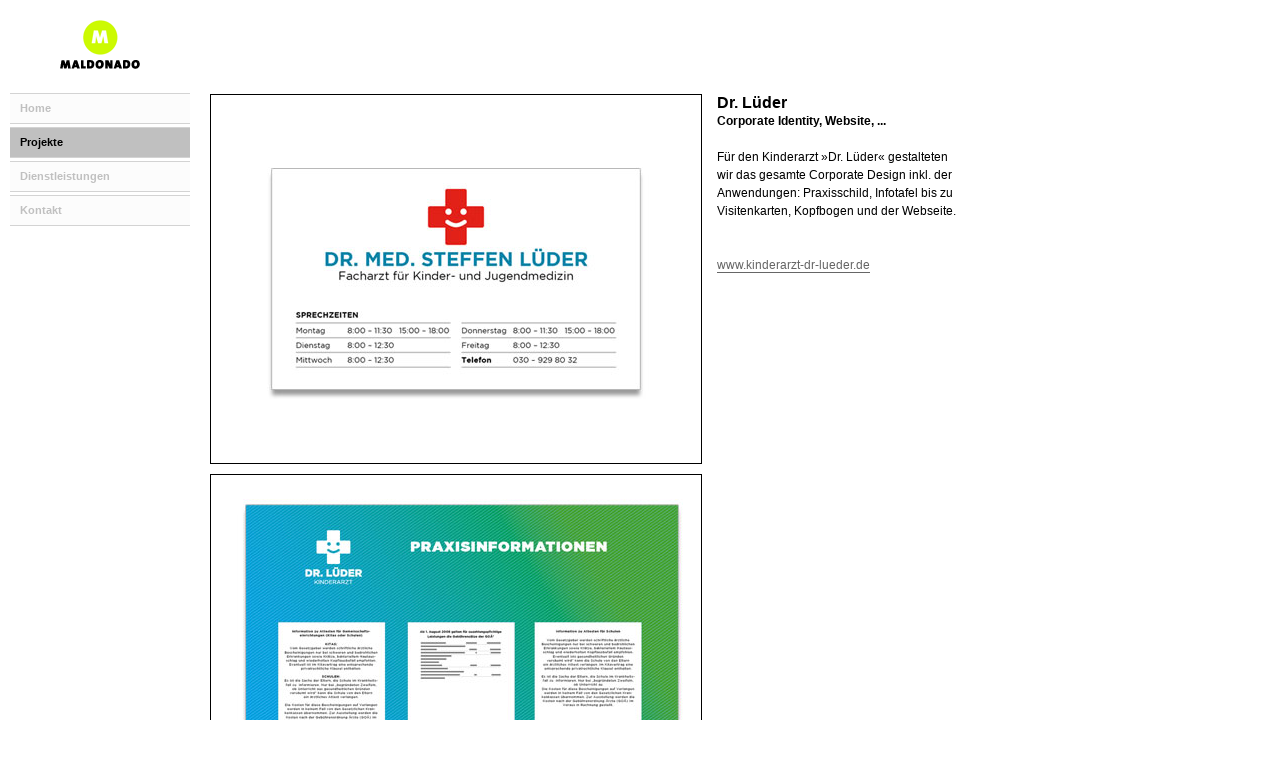

--- FILE ---
content_type: text/html
request_url: http://maldonado.de/projekt_drlueder.html
body_size: 2777
content:
<!DOCTYPE html PUBLIC "-//W3C//DTD XHTML 1.0 Transitional//EN" "http://www.w3.org/TR/xhtml1/DTD/xhtml1-transitional.dtd">

<html xmlns="http://www.w3.org/1999/xhtml" lang="de" xml:lang="de">

	<head>
		<meta http-equiv="content-type" content="text/html; charset=iso-8859-1" />
		<meta name="description" content="maldonado - Grafik-Design aus Berlin" />
		<title>Maldonado &gt; Projekte &gt; Dr. L&uuml;der</title>
		<link rel="shortcut icon" href="favicon.ico" />
		<link rel="stylesheet" media="screen" type="text/css" href="css/m_screen.css" />

<!--[if lte IE 7]><link rel="stylesheet" media="screen" type="text/css" href="css/ie7.css"><![endif]-->
<!--[if lte IE 6]><link rel="stylesheet" media="screen" type="text/css" href="css/ie6.css"><![endif]-->

	</head>

	<body id="startseite">
	
	<div id="wrapper">
	
	
	<div id="textbereich">

	
<div class="mustergalerie">
					<img src="img/projekte/drlueder_01.jpg" alt="">
					<h3>Dr. L&uuml;der</h3>
<b>Corporate Identity, Website, ...</b>
<br />
<br />
<p>F&uuml;r den Kinderarzt &raquo;Dr. L&uuml;der&laquo; gestalteten wir das gesamte Corporate Design inkl. der Anwendungen: Praxisschild, Infotafel bis zu Visitenkarten, Kopfbogen und der Webseite.<br />
						<br /><br />
						<a class="link_projekt" href="http://www.kinderarzt-dr-lueder.de">www.kinderarzt-dr-lueder.de</a>
					</p>
				</div>
<div class="mustergalerie"><img src="img/projekte/drlueder_02.jpg" alt=""></div>
<div class="mustergalerie"><img src="img/projekte/drlueder_03.jpg" alt=""></div>
<div class="mustergalerie"><img src="img/projekte/drlueder_04.jpg" alt=""></div>


	

	</div> <!-- Ende textbereich -->

	<div id="fussbereich">

	<p><small>&copy; 2008-2009 maldonado - <a class="impressum" href="impressum.html" title="Impressum">Impressum</a></small></p>

	</div> <!-- Ende fussbereich -->
			
	</div> <!-- Ende wrapper -->
	
	
	<div id="navibereich">

		<ol id="nav">
			<li><a href="index.html" title="Home">Home</a></li>
			<li><a class="selected" href="projekte.html" title="Projekte">Projekte</a></li>
			<li><a href="dienst.html" title="Dienstleistungen">Dienstleistungen</a></li>
			<li><a href="kontakt.html" title="Kontakt">Kontakt</a></li>
		</ol>


	
	</div> <!-- Ende navibereich -->
	
		<div id="logobereich">

		
	<a href="index.html"></a>	
	

	</div> <!-- Ende logobereich -->

        <script type="text/javascript">
var gaJsHost = (("https:" == document.location.protocol) ? "https://ssl." : "http://www.");
document.write(unescape("%3Cscript src='" + gaJsHost + "google-analytics.com/ga.js' type='text/javascript'%3E%3C/script%3E"));
</script>
<script type="text/javascript">
try {
var pageTracker = _gat._getTracker("UA-6329386-1");
pageTracker._trackPageview();
} catch(err) {}</script>
           
			
	</body>

</html>

--- FILE ---
content_type: text/css
request_url: http://maldonado.de/css/m_screen.css
body_size: 5791
content:
/* ================================================
Stylesheet fuer die Seite M - maldonado
 
Datei: 		m_screen.css
Erstellt: 	06.10.2008
Update:		03.11.2008
Autor: 		F.L. - maldonado

Aufbau:
1. Kalibrierung und allgemeine Styles
2. Styles fÃ¼r die Layoutbereiche
3. Sonstige Styles
================================================ */

@import url(reset.css);

/* ================================================
1. Kalibrierung und allgemeine Styles
================================================ */

body {
/*    
  background: url(../img/maldo_grid.gif) no-repeat top left;
*/
	/*background: #fff;*/
	color: #000;
	font-family: 'Lucida Grande', 'Lucida Sans Unicode', 'Lucida Sans', Corbel, Arial, Helvetica, sans-serif;
	font-size: 75%; /* Resets 1em to 12px */
	line-height: 1.5;
/*	line-height: 1.4;*/

}

/* allgemeine auszeichnungen */

/*
p {
	margin-bottom: .6em;
}
*/

strong {
	font-weight: bold;
}

q, em {
	font-style: italic;
}

small {
	font-size: .9em;
	color: #444;
}


/* ueberschriften */
h1, h2, h3, h4 {
	line-height: 1.2em;
	font-weight: bold;
}

h1 {
	font-size: 2.6em;
/*	padding: 0 15px 20px 0;*/
/*	margin-bottom: 3px;*/
}

h2 {
	font-size: 1.7em;
/*	margin-bottom: 20px;*/
}

h3 {
	font-size: 1.3em;
	/*margin-bottom: 10px;*/
}

h4 {
/*	margin-bottom: .6em;*/
}


/* allgemeine links*/

a {
	text-decoration: none;
	color: #66666;
	/*color:#d2ff00;*/
}

a:visited {
	color: #666666;
}

/*
a:hover {
	text-decoration: underline;
	color:#000;
}
*/

/* neu eingefuegt 06.05.2008*/

a.link_projekt {
	color: #666666;
	border-bottom: 1px solid #666666;
}

a.link_projekt:visited {
	color: #666666;
	border-bottom: 1px solid #666666;
	/*border-bottom: 1px dashed #000;*/
}

a.link_projekt:hover {
	color: #000;
	border-bottom: 1px solid #000;
}

/* navigation */
#nav {
	position: fixed;
	top: 90px;
	left: 10px;
	width: 180px;
	font-size: .9em;
	font-weight: bold;
}

#nav li {
	border-top: 1px solid #d3d3d3;
	border-bottom: 1px solid #d3d3d3;
	margin: 2pt 0pt 3px 0pt;
}

#nav a {
	display: block;
	padding: 6px 12px 7px 10px;
	color: #c0c0c0;
	background-color: #fcfcfc;
	text-decoration: none;
}

#nav a:hover {
	color: #000;
	background-color: #f3f1ed;
}

#nav a.selected {
	color: #000;
	background-color: #c0c0c0;
}


/* ================================================
2. Styles fÃ¼r die Layoutbereiche
================================================ */

#wrapper {
	position: absolute;
	top: 94px;
	left: 200px;
	width: 780px;
	/*
	margin-left: 10px;
	
	color: #555;
	background-color: #336699;
	*/
	
	padding: 0px 0px 0px 10px;
	/*padding: 10px;*/
}

#textbereich {
	overflow: hidden;
	/*background-color: #ff6105;
	padding-top: 10px;
	padding-bottom: 10px;*/
}
 
#fussbereich {
	/*background-color: #e0ea00;*/
	color: #ee1658;
	padding-top: 10px;
	padding-bottom: 15px;
	/*
	padding-left: 10px;
*/
}

#logobereich {
	background-image: url(../img/maldo_logo.gif);
	position: fixed;
	top: 10px;
	left: 0px;
	width: 200px;
	height: 70px;
}

#logobereich a {
text-decoration: none;
	position: fixed;
	top: 10px;
	left: 0px;
	width: 200px;
	height: 70px;

}

#logobereich a:hover {
	background-image: url(../img/maldo_logo_2.gif);
	position: fixed;
	top: 10px;
	left: 0px;
	width: 200px;
	height: 70px;
}


/* ================================================
3. Sonstige Styles
================================================ */

/* Link neu fuer Galerie*/

/*
.123 {
	float: left;
	background-color: #05ffde;
	}

a.link {
display:block;
width:240px;
height:180px;
border:10px solid #000000;
margin-top: 10px;
}

a.link:hover {
border:10px solid #009b0d;
}

a.kunde {
display: block;
color: #000;
margin-bottom: 3px;
font-size: 1.1em;
text-decoration: none;
margin-left: 10px;
}

a.art {
display: block;
color: #000;
font-size: 0.95em;
text-decoration: none;
margin-left: 10px;
}

a.kunde:hover {
text-decoration: underline;
}
*/

/* Link Galerie/Portfolio-Design */

.galerielink {
display:block;
width:240px;
height:180px;
border:2px solid #d3d3d3;
margin-bottom: 3px;
}

.galerielink:hover {
border:2px solid #d2ff00;
}

div.galerie {
/*overflow: hidden;  neu*/
/*background-color: #fff;*/
float: left;
border: 0px solid black;
padding-bottom: 35px;
padding-right: 10px;
}

a.kunde {
color: #999;
/*margin-bottom: 30px;*/
font-size: 1.1em;
text-decoration: none;
margin-left: 10px;
}

a.kunde:hover {
color: #000;
border-bottom: 1px solid #404040;
}

.art {
color: #999;
font-size: 0.95em;
text-decoration: none;
margin-left: 10px;
}

/* Projekt seite einzelne Galerie/Portfolio-Design */

div.galeriegross {
/*overflow: hidden;  neu*/
/*background-color: #fff;*/
float: left;
border: 1px solid black;
padding-bottom: 10px;
padding-right: 10px;
}

div.galerietext {
/*overflow: hidden;*/
background-color: #ee1658;
color: #000;
float: left;
border: 1px solid black;
padding-bottom: 10px;
padding-right: 10px;
}


/* einzelne Projektseite */

div.mustergalerie {
overflow: hidden; 
color: #000;
width: 750px;
float: left;
/*border: 1px solid black;*/
padding-bottom: 10px;
/*
padding-top: 10px;

padding-left: 10px;
*/
}

div.mustergalerie img {
float: left;
margin-right: 15px;
border: 1px solid black;
}

/* Startseite */
div.startseite {
overflow: hidden; 
width: 500px;
float: left;
/* border: 1px solid black; */
/*padding-top: 10px;*/
/*
padding-left: 10px;
*/
}


div.startseite img {
/*float: left;*/
margin-bottom: 10px;
}


/* Kontaktseite */
div.kontaktseite {
overflow: hidden; 
width: 500px;
float: left;
/*
border: 1px solid black;
padding-left: 10px;
*/
}

/* Kontaktseite */
div.impressum {
overflow: hidden; 
width: 500px;
float: left;
/*
border: 1px solid black;

padding-left: 10px;
*/
}

/* Link fÃ¼r Impressum*/
a.impressum {
color: #444;
text-decoration: none;
}

a.impressum:hover {
color: #000;
border-bottom: 1px solid #404040;
}
